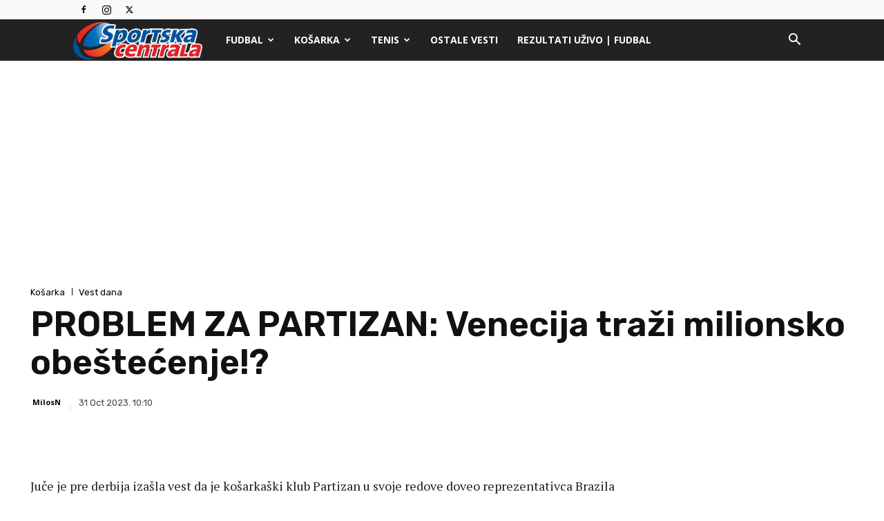

--- FILE ---
content_type: text/html; charset=utf-8
request_url: https://www.google.com/recaptcha/api2/aframe
body_size: 268
content:
<!DOCTYPE HTML><html><head><meta http-equiv="content-type" content="text/html; charset=UTF-8"></head><body><script nonce="LY0GMf70QYTVSnA6_SFRnQ">/** Anti-fraud and anti-abuse applications only. See google.com/recaptcha */ try{var clients={'sodar':'https://pagead2.googlesyndication.com/pagead/sodar?'};window.addEventListener("message",function(a){try{if(a.source===window.parent){var b=JSON.parse(a.data);var c=clients[b['id']];if(c){var d=document.createElement('img');d.src=c+b['params']+'&rc='+(localStorage.getItem("rc::a")?sessionStorage.getItem("rc::b"):"");window.document.body.appendChild(d);sessionStorage.setItem("rc::e",parseInt(sessionStorage.getItem("rc::e")||0)+1);localStorage.setItem("rc::h",'1768419144217');}}}catch(b){}});window.parent.postMessage("_grecaptcha_ready", "*");}catch(b){}</script></body></html>

--- FILE ---
content_type: application/javascript; charset=utf-8
request_url: https://fundingchoicesmessages.google.com/f/AGSKWxWbLV1ov60dczJ3Xk_n7fdtBUzaMpyhkIB19naJxujU_ArbwYh9pZ5-EotbGn614AT9hmX0LT_DK_bXlBObgTkv-QjERQEknfIVDKPDkBirPSgLuf4kTgDWUn2X83m1NFKrQJjOyDGklPemv9R0I5NuzyzWQqZ7alL19vLsMkqnk0x-DzFR4lCh093Q/_/download/ads/ads/default_/secondads_/cover_ad./inc_ads.
body_size: -1291
content:
window['84fa58df-1e1a-460c-8849-dfb268f7a979'] = true;